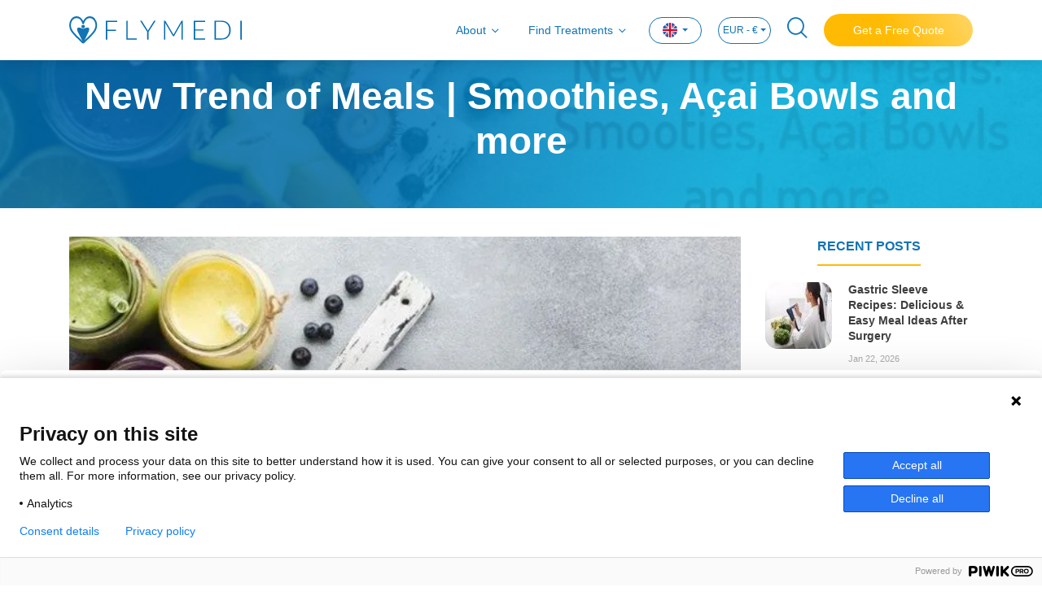

--- FILE ---
content_type: text/html; charset=utf-8
request_url: https://www.flymedi.com/blog/new-trend-of-meals---smoothies-acai-bowls-and-more
body_size: 18883
content:
<!DOCTYPE html>
<html lang="en">

<head>
    <meta charset="utf-8" /><script type="text/javascript">window.NREUM||(NREUM={});NREUM.info = {"beacon":"bam.eu01.nr-data.net","errorBeacon":"bam.eu01.nr-data.net","licenseKey":"e21af8c7ef","applicationID":"26688827","transactionName":"MhBSZQoZXURYBkEPWgtafWc7V3FbVgJ2CVsRB19dFB1BGHsJWgFxAAFRWBQ=","queueTime":15,"applicationTime":59,"agent":"","atts":""}</script><script type="text/javascript">(window.NREUM||(NREUM={})).init={ajax:{deny_list:["bam.eu01.nr-data.net"]},feature_flags:["soft_nav"]};(window.NREUM||(NREUM={})).loader_config={licenseKey:"e21af8c7ef",applicationID:"26688827",browserID:"26688853"};window.NREUM||(NREUM={}),__nr_require=function(t,e,n){function r(n){if(!e[n]){var i=e[n]={exports:{}};t[n][0].call(i.exports,function(e){var i=t[n][1][e];return r(i||e)},i,i.exports)}return e[n].exports}if("function"==typeof __nr_require)return __nr_require;for(var i=0;i<n.length;i++)r(n[i]);return r}({1:[function(t,e,n){function r(){}function i(t,e,n,r){return function(){return s.recordSupportability("API/"+e+"/called"),o(t+e,[u.now()].concat(c(arguments)),n?null:this,r),n?void 0:this}}var o=t("handle"),a=t(9),c=t(10),f=t("ee").get("tracer"),u=t("loader"),s=t(4),d=NREUM;"undefined"==typeof window.newrelic&&(newrelic=d);var p=["setPageViewName","setCustomAttribute","setErrorHandler","finished","addToTrace","inlineHit","addRelease"],l="api-",v=l+"ixn-";a(p,function(t,e){d[e]=i(l,e,!0,"api")}),d.addPageAction=i(l,"addPageAction",!0),d.setCurrentRouteName=i(l,"routeName",!0),e.exports=newrelic,d.interaction=function(){return(new r).get()};var m=r.prototype={createTracer:function(t,e){var n={},r=this,i="function"==typeof e;return o(v+"tracer",[u.now(),t,n],r),function(){if(f.emit((i?"":"no-")+"fn-start",[u.now(),r,i],n),i)try{return e.apply(this,arguments)}catch(t){throw f.emit("fn-err",[arguments,this,t],n),t}finally{f.emit("fn-end",[u.now()],n)}}}};a("actionText,setName,setAttribute,save,ignore,onEnd,getContext,end,get".split(","),function(t,e){m[e]=i(v,e)}),newrelic.noticeError=function(t,e){"string"==typeof t&&(t=new Error(t)),s.recordSupportability("API/noticeError/called"),o("err",[t,u.now(),!1,e])}},{}],2:[function(t,e,n){function r(t){if(NREUM.init){for(var e=NREUM.init,n=t.split("."),r=0;r<n.length-1;r++)if(e=e[n[r]],"object"!=typeof e)return;return e=e[n[n.length-1]]}}e.exports={getConfiguration:r}},{}],3:[function(t,e,n){var r=!1;try{var i=Object.defineProperty({},"passive",{get:function(){r=!0}});window.addEventListener("testPassive",null,i),window.removeEventListener("testPassive",null,i)}catch(o){}e.exports=function(t){return r?{passive:!0,capture:!!t}:!!t}},{}],4:[function(t,e,n){function r(t,e){var n=[a,t,{name:t},e];return o("storeMetric",n,null,"api"),n}function i(t,e){var n=[c,t,{name:t},e];return o("storeEventMetrics",n,null,"api"),n}var o=t("handle"),a="sm",c="cm";e.exports={constants:{SUPPORTABILITY_METRIC:a,CUSTOM_METRIC:c},recordSupportability:r,recordCustom:i}},{}],5:[function(t,e,n){function r(){return c.exists&&performance.now?Math.round(performance.now()):(o=Math.max((new Date).getTime(),o))-a}function i(){return o}var o=(new Date).getTime(),a=o,c=t(11);e.exports=r,e.exports.offset=a,e.exports.getLastTimestamp=i},{}],6:[function(t,e,n){function r(t,e){var n=t.getEntries();n.forEach(function(t){"first-paint"===t.name?l("timing",["fp",Math.floor(t.startTime)]):"first-contentful-paint"===t.name&&l("timing",["fcp",Math.floor(t.startTime)])})}function i(t,e){var n=t.getEntries();if(n.length>0){var r=n[n.length-1];if(u&&u<r.startTime)return;var i=[r],o=a({});o&&i.push(o),l("lcp",i)}}function o(t){t.getEntries().forEach(function(t){t.hadRecentInput||l("cls",[t])})}function a(t){var e=navigator.connection||navigator.mozConnection||navigator.webkitConnection;if(e)return e.type&&(t["net-type"]=e.type),e.effectiveType&&(t["net-etype"]=e.effectiveType),e.rtt&&(t["net-rtt"]=e.rtt),e.downlink&&(t["net-dlink"]=e.downlink),t}function c(t){if(t instanceof y&&!w){var e=Math.round(t.timeStamp),n={type:t.type};a(n),e<=v.now()?n.fid=v.now()-e:e>v.offset&&e<=Date.now()?(e-=v.offset,n.fid=v.now()-e):e=v.now(),w=!0,l("timing",["fi",e,n])}}function f(t){"hidden"===t&&(u=v.now(),l("pageHide",[u]))}if(!("init"in NREUM&&"page_view_timing"in NREUM.init&&"enabled"in NREUM.init.page_view_timing&&NREUM.init.page_view_timing.enabled===!1)){var u,s,d,p,l=t("handle"),v=t("loader"),m=t(8),g=t(3),y=NREUM.o.EV;if("PerformanceObserver"in window&&"function"==typeof window.PerformanceObserver){s=new PerformanceObserver(r);try{s.observe({entryTypes:["paint"]})}catch(h){}d=new PerformanceObserver(i);try{d.observe({entryTypes:["largest-contentful-paint"]})}catch(h){}p=new PerformanceObserver(o);try{p.observe({type:"layout-shift",buffered:!0})}catch(h){}}if("addEventListener"in document){var w=!1,b=["click","keydown","mousedown","pointerdown","touchstart"];b.forEach(function(t){document.addEventListener(t,c,g(!1))})}m(f)}},{}],7:[function(t,e,n){function r(t,e){if(!i)return!1;if(t!==i)return!1;if(!e)return!0;if(!o)return!1;for(var n=o.split("."),r=e.split("."),a=0;a<r.length;a++)if(r[a]!==n[a])return!1;return!0}var i=null,o=null,a=/Version\/(\S+)\s+Safari/;if(navigator.userAgent){var c=navigator.userAgent,f=c.match(a);f&&c.indexOf("Chrome")===-1&&c.indexOf("Chromium")===-1&&(i="Safari",o=f[1])}e.exports={agent:i,version:o,match:r}},{}],8:[function(t,e,n){function r(t){function e(){t(c&&document[c]?document[c]:document[o]?"hidden":"visible")}"addEventListener"in document&&a&&document.addEventListener(a,e,i(!1))}var i=t(3);e.exports=r;var o,a,c;"undefined"!=typeof document.hidden?(o="hidden",a="visibilitychange",c="visibilityState"):"undefined"!=typeof document.msHidden?(o="msHidden",a="msvisibilitychange"):"undefined"!=typeof document.webkitHidden&&(o="webkitHidden",a="webkitvisibilitychange",c="webkitVisibilityState")},{}],9:[function(t,e,n){function r(t,e){var n=[],r="",o=0;for(r in t)i.call(t,r)&&(n[o]=e(r,t[r]),o+=1);return n}var i=Object.prototype.hasOwnProperty;e.exports=r},{}],10:[function(t,e,n){function r(t,e,n){e||(e=0),"undefined"==typeof n&&(n=t?t.length:0);for(var r=-1,i=n-e||0,o=Array(i<0?0:i);++r<i;)o[r]=t[e+r];return o}e.exports=r},{}],11:[function(t,e,n){e.exports={exists:"undefined"!=typeof window.performance&&window.performance.timing&&"undefined"!=typeof window.performance.timing.navigationStart}},{}],ee:[function(t,e,n){function r(){}function i(t){function e(t){return t&&t instanceof r?t:t?u(t,f,a):a()}function n(n,r,i,o,a){if(a!==!1&&(a=!0),!l.aborted||o){t&&a&&t(n,r,i);for(var c=e(i),f=m(n),u=f.length,s=0;s<u;s++)f[s].apply(c,r);var p=d[w[n]];return p&&p.push([b,n,r,c]),c}}function o(t,e){h[t]=m(t).concat(e)}function v(t,e){var n=h[t];if(n)for(var r=0;r<n.length;r++)n[r]===e&&n.splice(r,1)}function m(t){return h[t]||[]}function g(t){return p[t]=p[t]||i(n)}function y(t,e){l.aborted||s(t,function(t,n){e=e||"feature",w[n]=e,e in d||(d[e]=[])})}var h={},w={},b={on:o,addEventListener:o,removeEventListener:v,emit:n,get:g,listeners:m,context:e,buffer:y,abort:c,aborted:!1};return b}function o(t){return u(t,f,a)}function a(){return new r}function c(){(d.api||d.feature)&&(l.aborted=!0,d=l.backlog={})}var f="nr@context",u=t("gos"),s=t(9),d={},p={},l=e.exports=i();e.exports.getOrSetContext=o,l.backlog=d},{}],gos:[function(t,e,n){function r(t,e,n){if(i.call(t,e))return t[e];var r=n();if(Object.defineProperty&&Object.keys)try{return Object.defineProperty(t,e,{value:r,writable:!0,enumerable:!1}),r}catch(o){}return t[e]=r,r}var i=Object.prototype.hasOwnProperty;e.exports=r},{}],handle:[function(t,e,n){function r(t,e,n,r){i.buffer([t],r),i.emit(t,e,n)}var i=t("ee").get("handle");e.exports=r,r.ee=i},{}],id:[function(t,e,n){function r(t){var e=typeof t;return!t||"object"!==e&&"function"!==e?-1:t===window?0:a(t,o,function(){return i++})}var i=1,o="nr@id",a=t("gos");e.exports=r},{}],loader:[function(t,e,n){function r(){if(!M++){var t=T.info=NREUM.info,e=m.getElementsByTagName("script")[0];if(setTimeout(u.abort,3e4),!(t&&t.licenseKey&&t.applicationID&&e))return u.abort();f(x,function(e,n){t[e]||(t[e]=n)});var n=a();c("mark",["onload",n+T.offset],null,"api"),c("timing",["load",n]);var r=m.createElement("script");0===t.agent.indexOf("http://")||0===t.agent.indexOf("https://")?r.src=t.agent:r.src=l+"://"+t.agent,e.parentNode.insertBefore(r,e)}}function i(){"complete"===m.readyState&&o()}function o(){c("mark",["domContent",a()+T.offset],null,"api")}var a=t(5),c=t("handle"),f=t(9),u=t("ee"),s=t(7),d=t(2),p=t(3),l=d.getConfiguration("ssl")===!1?"http":"https",v=window,m=v.document,g="addEventListener",y="attachEvent",h=v.XMLHttpRequest,w=h&&h.prototype,b=!1;NREUM.o={ST:setTimeout,SI:v.setImmediate,CT:clearTimeout,XHR:h,REQ:v.Request,EV:v.Event,PR:v.Promise,MO:v.MutationObserver};var E=""+location,x={beacon:"bam.nr-data.net",errorBeacon:"bam.nr-data.net",agent:"js-agent.newrelic.com/nr-1216.min.js"},O=h&&w&&w[g]&&!/CriOS/.test(navigator.userAgent),T=e.exports={offset:a.getLastTimestamp(),now:a,origin:E,features:{},xhrWrappable:O,userAgent:s,disabled:b};if(!b){t(1),t(6),m[g]?(m[g]("DOMContentLoaded",o,p(!1)),v[g]("load",r,p(!1))):(m[y]("onreadystatechange",i),v[y]("onload",r)),c("mark",["firstbyte",a.getLastTimestamp()],null,"api");var M=0}},{}],"wrap-function":[function(t,e,n){function r(t,e){function n(e,n,r,f,u){function nrWrapper(){var o,a,s,p;try{a=this,o=d(arguments),s="function"==typeof r?r(o,a):r||{}}catch(l){i([l,"",[o,a,f],s],t)}c(n+"start",[o,a,f],s,u);try{return p=e.apply(a,o)}catch(v){throw c(n+"err",[o,a,v],s,u),v}finally{c(n+"end",[o,a,p],s,u)}}return a(e)?e:(n||(n=""),nrWrapper[p]=e,o(e,nrWrapper,t),nrWrapper)}function r(t,e,r,i,o){r||(r="");var c,f,u,s="-"===r.charAt(0);for(u=0;u<e.length;u++)f=e[u],c=t[f],a(c)||(t[f]=n(c,s?f+r:r,i,f,o))}function c(n,r,o,a){if(!v||e){var c=v;v=!0;try{t.emit(n,r,o,e,a)}catch(f){i([f,n,r,o],t)}v=c}}return t||(t=s),n.inPlace=r,n.flag=p,n}function i(t,e){e||(e=s);try{e.emit("internal-error",t)}catch(n){}}function o(t,e,n){if(Object.defineProperty&&Object.keys)try{var r=Object.keys(t);return r.forEach(function(n){Object.defineProperty(e,n,{get:function(){return t[n]},set:function(e){return t[n]=e,e}})}),e}catch(o){i([o],n)}for(var a in t)l.call(t,a)&&(e[a]=t[a]);return e}function a(t){return!(t&&t instanceof Function&&t.apply&&!t[p])}function c(t,e){var n=e(t);return n[p]=t,o(t,n,s),n}function f(t,e,n){var r=t[e];t[e]=c(r,n)}function u(){for(var t=arguments.length,e=new Array(t),n=0;n<t;++n)e[n]=arguments[n];return e}var s=t("ee"),d=t(10),p="nr@original",l=Object.prototype.hasOwnProperty,v=!1;e.exports=r,e.exports.wrapFunction=c,e.exports.wrapInPlace=f,e.exports.argsToArray=u},{}]},{},["loader"]);</script>
    <meta name="viewport" content="width=device-width, initial-scale=1.0, maximum-scale=1">

        <title>New Trend of Meals | Smoothies, A&#231;ai Bowls and more</title>
        <meta name="title" content="New Trend of Meals | Smoothies, A&#231;ai Bowls and more" />

        <meta name="description" content="A healthy diet may sound daunting, but it&#39;s one of the best decisions you can make for a longer, healthier life. Your future self will thank you!" />

            <meta name="author" content="Flymedi Staff" />

    <meta property="og:url" content="https://www.flymedi.com/blog/new-trend-of-meals---smoothies-acai-bowls-and-more">
    <meta property="og:image" content=https://img-flymedi.sm.mncdn.com/Web/images/header-logo-blue.svg>
    <meta property="og:locale" content="en_GB">
    <meta property="og:site_name" content="Flymedi">
    <meta property="og:type" content="website">
        <meta property="og:title" content="New Trend of Meals | Smoothies, A&#231;ai Bowls and more">
            <meta property="og:description" content="A healthy diet may sound daunting, but it&#39;s one of the best decisions you can make for a longer, healthier life. Your future self will thank you!">
    <meta name="facebook-domain-verification" content="04hn6vz7ebxjjftmn51l5taynwzksv" />

    
    <link rel="canonical" href="https://www.flymedi.com/blog/new-trend-of-meals---smoothies-acai-bowls-and-more" />

                        
    
    <link rel="shortcut icon" href="https://img-flymedi.sm.mncdn.com/Web/images/favicon.ico" />

    <link href="https://img-flymedi.sm.mncdn.com/Web/plugins/mmenu/css/mmenu.min.css" rel="stylesheet" media="screen and (max-width: 768px)" />
    
    <link href="https://img-flymedi.sm.mncdn.com/Web/plugins/select2/select2.min.css" rel="stylesheet" />


        <link href="https://img-flymedi.sm.mncdn.com/Web/css/v2/screen.min.css" rel="stylesheet" />

    <link href="https://img-flymedi.sm.mncdn.com/Web/css/v2/screen-responsive-1.min.css" rel="stylesheet" media="screen and (max-width: 768px)">
    <link href="https://img-flymedi.sm.mncdn.com/Web/css/v2/screen-responsive-2.min.css" rel="stylesheet" media="screen and (min-width: 769px) and (max-width: 992px)">
    <link href="https://img-flymedi.sm.mncdn.com/Web/css/v2/screen-responsive-3.min.css" rel="stylesheet" media="screen and (min-width: 992px) and (max-width: 1200px)">
    <link href="https://img-flymedi.sm.mncdn.com/Web/css/v2/screen-responsive-4.min.css" rel="stylesheet" media="screen and (min-width: 1200px) and (max-width: 1455px)">
    <link href="https://img-flymedi.sm.mncdn.com/Web/css/v2/screen-responsive-5.min.css" rel="stylesheet" media="screen and (max-width: 1920px) and (min-width: 769px)">
    <link href="https://img-flymedi.sm.mncdn.com/Web/css/v2/screen-responsive-6.min.css" rel="stylesheet" media="screen and (max-width: 992px)">



    <script src="/bundles/modernizr?v=inCVuEFe6J4Q07A0AcRsbJic_UE5MwpRMNGcOtk94TE1"></script>


    <script type="application/ld+json">
        {
        "@context": "http://schema.org",
        "@type": "Organization",
        "Name": "Flymedi",
        "description": "Global medical travel marketplace that facilitates searching clinics, exploring all-in packages, reading verified patient reviews and booking online.",
        "url": "https://www.flymedi.com",
        "logo": "https://img-flymedi.sm.mncdn.com/Web/images/favicon.ico",
        "contactPoint": {
        "@type": "ContactPoint",
        "telephone": "+90 212 222 33 44",
        "contactType": "customer service"
        }
            
                ,"aggregateRating": {
                    "@type": "AggregateRating",
                "ratingValue": 4.7,
                "reviewCount": 2100
                }
            
        }
    </script>

    <script type="application/ld+json">
        {
        "@context": "http://schema.org",
        "@type": "WebSite",
        "url": "https://www.flymedi.com",
        "name": "",
        "alternateName": "",
        "potentialAction": {
        "@type": "SearchAction",
        "target": {
        "@type": "EntryPoint",
        "urlTemplate": "https://www.flymedi.com/search?term={search_term_string}"
        },
        "query-input": {
        "@type": "PropertyValueSpecification",
        "valueName": "search_term_string",
        "valueRequired": "http://schema.org/True"
        }
        }
        }
    </script>

</head>

<body itemscope itemtype="https://schema.org/WebPage">

    <!-- Google Tag Manager (noscript) -->
    <noscript>
        <iframe src="https://www.googletagmanager.com/ns.html?id=GTM-MR8KQR2"
                height="0" width="0" style="display:none;visibility:hidden"></iframe>
    </noscript>
    <!-- End Google Tag Manager (noscript) -->

    <a href="#" class="backToTop d-none">
        <i class="fi-angle-arrow-up"></i>
        <span>Back to Top</span>
    </a>



    <div>
        <nav class="navbar navbar-expand-lg navbar-light fixed-top">
            

<div class="container">
    <a class="navbar-brand" href=/><img src="https://img-flymedi.sm.mncdn.com/Web/images/header-logo-blue.svg" alt="FLYMEDI" width="212"></a>

    <a href="#mobileMenu" class="mobileNavBtn">
        <span></span>
        <span></span>
        <span></span>
    </a>

        <a href="#" class="navSearch mobile ">
            <i class="fi-search"></i>
        </a>

        <a class="nav-link getFreeQuote mobile" href="https://www.flymedi.com:443/get-a-free-quote?bt=1" role="button" rel="nofollow">
            Free Quote
        </a>

    <div class="collapse navbar-collapse" id="navbar">
        <ul class="navbar-nav ml-auto">
            <li class="nav-item">
                <a class="nav-link collapsed hasMenu" href="#aboutMenu" data-toggle="collapse">
                    About
                </a>
            </li>
                <li class="nav-item">
                    <a class="nav-link collapsed hasMenu" href="#findTreatmentsMenu" data-toggle="collapse">
                        Find Treatments
                    </a>
                </li>
            <li class="nav-item dropdown language">
<form action="/change-language-currency" id="lang-form" method="post">                    <a class="nav-link dropdown-toggle" href="#" id="navbarDropdownLangLink" data-toggle="dropdown" aria-haspopup="true" aria-expanded="false">
                        <img src="https://img-flymedi.sm.mncdn.com/Web/images/lang/gb.png" alt="gb flag">
                    </a>
                    <div class="dropdown-menu" aria-labelledby="navbarDropdownLangLink">
                        <a class="dropdown-item" onclick="ChangeLanguage('1', '3');"><img src="https://img-flymedi.sm.mncdn.com/Web/images/lang/gb.png" width="15" alt="English" /> English</a>
                        <a class="dropdown-item" onclick="ChangeLanguage('13', '3');"><img src="https://img-flymedi.sm.mncdn.com/Web/images/lang/de.png" width="15" alt="Deutsch" /> Deutsch</a>
                        <a class="dropdown-item" onclick="ChangeLanguage('31', '3');"><img src="https://img-flymedi.sm.mncdn.com/Web/images/lang/ro.png" width="15" alt="Romana" /> Romana</a>
                        <a class="dropdown-item" onclick="ChangeLanguage('15', '3');"><img src="https://img-flymedi.sm.mncdn.com/Web/images/lang/es.png" width="15" alt="Español" /> Español</a>
                        <a class="dropdown-item" onclick="ChangeLanguage('18', '3');"><img src="https://img-flymedi.sm.mncdn.com/Web/images/lang/fr.png" width="15" alt="Français" /> Français</a>
                        <a class="dropdown-item" onclick="ChangeLanguage('22', '3');"><img src="https://img-flymedi.sm.mncdn.com/Web/images/lang/it.png" width="15" alt="Italiano" /> Italiano</a>
                        <a class="dropdown-item" onclick="ChangeLanguage('38', '3');"><img src="https://img-flymedi.sm.mncdn.com/Web/images/lang/tr.png" width="15" alt="Türkçe" /> Türkçe</a>
                        
                        <a class="dropdown-item" onclick="ChangeLanguage('42', '3');"><img src="https://img-flymedi.sm.mncdn.com/Web/images/lang/ru.png" width="15" alt="Русский" /> Русский</a>
                    </div>
</form>            </li>

                <li class="nav-item dropdown currency">
<form action="/change-language-currency" id="currency-form" method="post">                        <a class="nav-link dropdown-toggle" href="#" id="navbarDropdownCurrencyLink" data-toggle="dropdown" aria-haspopup="true" aria-expanded="false">
                            EUR - €
                        </a>
                        <div class="dropdown-menu" aria-labelledby="navbarDropdownCurrencyLink">
                            <a class="dropdown-item" onclick="ChangeCurrency('3', '1');">EUR - €</a>
                            <a class="dropdown-item" onclick="ChangeCurrency('11', '1');">USD - $</a>
                            <a class="dropdown-item" onclick="ChangeCurrency('4', '1');">GBP - £</a>
                            <a class="dropdown-item" onclick="ChangeCurrency('2', '1');">CNY - ¥</a>
                            <a class="dropdown-item" onclick="ChangeCurrency('5', '1');">ILS - ₪</a>
                            <a class="dropdown-item" onclick="ChangeCurrency('6', '1');">JPY - ¥</a>
                            <a class="dropdown-item" onclick="ChangeCurrency('7', '1');">RON - lei</a>
                            <a class="dropdown-item" onclick="ChangeCurrency('8', '1');">RUB - ₽</a>
                            <a class="dropdown-item" onclick="ChangeCurrency('10', '1');">TRY - TL</a>
                        </div>
</form>                </li>


                <li class="nav-item">
                    <a href="#" class="navSearch">
                        <i class="fi-search"></i>
                    </a>
                </li>
                            <li class="nav-item">
                    <a class="getFreeQuote" href="https://www.flymedi.com:443/get-a-free-quote?bt=1" role="button" rel="nofollow">
                        Get a Free Quote
                    </a>
                </li>
        </ul>
    </div>
</div>
<div class="accordion" id="menuAccordion">
    <div class="dropdownMenu collapse" id="aboutMenu" data-parent="#menuAccordion">
        <div class="container">
            <ul>
                <li>
                    <a href="/how-it-works">How It Works</a>
                </li>
                    <li>
                        <a href="/pre-op-guide">Pre-Op Guide</a>
                    </li>
                <li>
                    <a href="/about-us">About Us</a>
                </li>
                <li>
                    <a href="/faq">FAQ</a>
                </li>
                <li>
                    <a href="/referral-program">Referral Program</a>
                </li>
                    <li>
                        <a href="/blog">Blog</a>
                    </li>
                <li>
                    <a href="/contact-us">Contact Us</a>
                </li>
            </ul>
        </div>
    </div>
    <div class="dropdownMenu collapse" id="findTreatmentsMenu" data-parent="#menuAccordion">
        <div class="container">
            <ul>
                <li><a class="collapsed hasMenu" data-toggle="collapse" href="#collapseHairTransplant">Hair Transplant</a></li>
                <li><a class="collapsed hasMenu" data-toggle="collapse" href="#collapsePlastic">Plastic Surgery</a></li>
                <li><a class="collapsed hasMenu" data-toggle="collapse" href="#collapseBariatric">Bariatric Surgery</a></li>
                <li><a class="collapsed hasMenu" data-toggle="collapse" href="#collapseDentistry">Dentistry</a></li>
                <li><a class="collapsed hasMenu" data-toggle="collapse" href="#collapseEye">Eye Care</a></li>
                <li><a href="/general-surgery">General Surgery</a></li>
                <li><a class="collapsed hasMenu" data-toggle="collapse" href="#collapseOther">Other</a></li>
            </ul>
        </div>
        <div class="collapse" id="collapseHairTransplant" data-parent="#findTreatmentsMenu">
            <div class="container content">
                <div class="row">
                    <div class="col-lg-3">
                        
                        <ul class="list-inline">
                            <li><a href="/hair-transplant/fue-hair-transplant">FUE Hair Transplant</a></li>
                            <li><a href="/hair-transplant/fut-hair-transplant">FUT Hair Transplant</a></li>
                        </ul>
                    </div>
                    <div class="col-lg-3">
                        
                        <ul class="list-inline">
                            <li><a href="/hair-transplant/dhi-hair-transplant">DHI Hair Transplant</a></li>
                            <li><a href="/hair-transplant/beard-transplant">Beard Transplant</a></li>
                        </ul>
                    </div>
                    <div class="col-lg-3">
                        
                        <ul class="list-inline">
                            <li><a href="/hair-transplant/eyebrow-transplant">Eyebrow Transplant</a></li>
                            <li><a href="/hair-transplant/mustache-transplant">Mustache Transplant</a></li>
                        </ul>
                    </div>
                    <div class="col-lg-3">
                        
                        <ul class="list-inline">
                            <li><a href="/hair-transplant/sapphire-hair-transplant">Sapphire Hair Transplant</a></li>
                            <li><a href="/hair-transplant/prp">PRP</a></li>
                        </ul>
                    </div>
                </div>
                <div class="footer">
                    <a href="/hair-transplant">
                        See All Hair Transplant Procedures
                    </a>
                </div>
            </div>
        </div>
        <div class="collapse" id="collapsePlastic" data-parent="#findTreatmentsMenu">
            <div class="container content">
                <div class="row">
                    <div class="col-lg-3">
                        
                        <ul class="list-inline">
                            <li><a href="/plastic-surgery/liposuction">Liposuction</a></li>
                            <li><a href="/plastic-surgery/rhinoplasty">Rhinoplasty</a></li>
                            <li><a href="/plastic-surgery/breast-implants">Breast Implants</a></li>
                            <li><a href="/plastic-surgery/butt-implants">Butt Implants</a></li>
                            <li><a href="/plastic-surgery/tummy-tuck">Tummy Tuck</a></li>
                        </ul>
                    </div>
                    <div class="col-lg-3">
                        
                        <ul class="list-inline">
                            <li><a href="/plastic-surgery/mummy-makeover">Mummy Makeover</a></li>
                            <li><a href="/plastic-surgery/eyelid-surgery">Eyelid Surgery</a></li>
                            <li><a href="/plastic-surgery/facelift">Facelift</a></li>
                            <li><a href="/plastic-surgery/breast-lift">Breast Lift</a></li>
                            <li><a href="/plastic-surgery/brazilian-butt-lift">Brazilian Butt Lift</a></li>
                        </ul>
                    </div>
                    <div class="col-lg-3">
                        
                        <ul class="list-inline">
                            <li><a href="/plastic-surgery/body-lift">Body Lift</a></li>
                            <li><a href="/plastic-surgery/arm-lift">Arm Lift</a></li>
                            <li><a href="/plastic-surgery/chin-implant">Chin Implant</a></li>
                            <li><a href="/plastic-surgery/ultrasonic-rhinoplasty">Ultrasonic Rhinoplasty</a></li>
                            <li><a href="/plastic-surgery/fat-transfer">Fat Transfer</a></li>
                        </ul>
                    </div>
                    <div class="col-lg-3">
                        
                        <ul class="list-inline">
                            <li><a href="/plastic-surgery/gynecomastia">Gynecomastia</a></li>
                            <li><a href="/plastic-surgery/neck-lift">Neck Lift</a></li>
                            <li><a href="/plastic-surgery/brow-lift">Brow Lift</a></li>
                            <li><a href="/plastic-surgery/fat-transfer">Fat Transfer</a></li>
                        </ul>
                    </div>
                </div>
                <div class="footer">
                    <a href="/plastic-surgery">
                        See All Plastic Surgery Procedures
                    </a>
                </div>
            </div>
        </div>
        <div class="collapse" id="collapseBariatric" data-parent="#findTreatmentsMenu">
            <div class="container content">
                <div class="row">
                    <div class="col-lg-3">
                        
                        <ul class="list-inline">
                            <li><a href="/bariatric-surgery/gastric-bypass-surgery">Gastric Bypass Surgery</a></li>
                            <li><a href="/bariatric-surgery/gastric-sleeve">Gastric Sleeve</a></li>
                            <li><a href="/bariatric-surgery/gastric-balloon">Gastric Balloon</a></li>
                        </ul>
                    </div>
                    <div class="col-lg-3">
                        
                        <ul class="list-inline">
                            <li><a href="/bariatric-surgery/gastric-band">Gastric Band</a></li>
                            <li><a href="/bariatric-surgery/endoscopic-sleeve-gastroplasty">Endoscopic Sleeve Gastroplasty</a></li>
                        </ul>
                    </div>
                    <div class="col-lg-3">
                        
                        <ul class="list-inline">
                            <li><a href="/bariatric-surgery/diabetes-surgery">Diabetes Surgery</a></li>
                            <li><a href="/bariatric-surgery/laparoscopic-ileal-interposition">Laparoscopic Ileal Interposition</a></li>
                        </ul>
                    </div>
                    <div class="col-lg-3">
                        
                        <ul class="list-inline">
                            <li><a href="/bariatric-surgery/floppy-nissen-fundoplication">Floppy Nissen Fundoplication</a></li>
                            <li><a href="/bariatric-surgery/gastric-sleeve-revision">Gastric Sleeve Revision</a></li>
                        </ul>
                    </div>
                </div>
                <div class="footer">
                    <a href="/bariatric-surgery">
                        See All Bariatric Surgery Procedures
                    </a>
                </div>
            </div>
        </div>
        <div class="collapse" id="collapseDentistry" data-parent="#findTreatmentsMenu">
            <div class="container content">
                <div class="row">
                    <div class="col-lg-3">
                        
                        <ul class="list-inline">
                            <li><a href="/dentistry/dental-implants">Dental Implants</a></li>
                            <li><a href="/dentistry/veneers">Veneers</a></li>
                            <li><a href="/dentistry/dental-bridge">Dental Bridge</a></li>
                        </ul>
                    </div>
                    <div class="col-lg-3">
                        
                        <ul class="list-inline">
                            <li><a href="/dentistry/all-on-4">All-on-4</a></li>
                            <li><a href="/dentistry/bone-graft">Bone Graft</a></li>
                            <li><a href="/dentistry/tooth-filling">Tooth Filling</a></li>
                        </ul>
                    </div>
                    <div class="col-lg-3">
                        
                        <ul class="list-inline">
                            <li><a href="/dentistry/teeth-whitening">Teeth Whitening</a></li>
                            <li><a href="/dentistry/sinus-lift">Sinus Lift</a></li>
                            <li><a href="/dentistry/hollywood-smile">Hollywood Smile</a></li>
                        </ul>
                    </div>
                    <div class="col-lg-3">
                        
                        <ul class="list-inline">
                            <li><a href="/dentistry/root-canal-treatment">Root Canal Treatment</a></li>
                            <li><a href="/dentistry/teeth-cleaning">Teeth Cleaning</a></li>
                            <li><a href="/dentistry/crowns">Crowns</a></li>
                        </ul>
                    </div>
                </div>
                <div class="footer">
                    <a href="/dentistry">
                        See All Dentistry Procedures
                    </a>
                </div>
            </div>
        </div>
        <div class="collapse" id="collapseEye" data-parent="#findTreatmentsMenu">
            <div class="container content">
                <div class="row">
                    <div class="col-lg-3">
                        
                        <ul class="list-inline">
                            <li><a href="/eye-care/lasik-eye-surgery">LASIK Eye Surgery</a></li>
                            <li><a href="/eye-care/cataract-surgery">Cataract Surgery</a></li>
                        </ul>
                    </div>
                    <div class="col-lg-3">
                        
                        <ul class="list-inline">
                            <li><a href="/eye-care/smile-eye-surgery">Smile Eye Surgery</a></li>
                            <li><a href="/eye-care/prk-eye-surgery">PRK Eye Surgery</a></li>
                        </ul>
                    </div>
                    <div class="col-lg-3">
                        
                        <ul class="list-inline">
                            <li><a href="/eye-care/corneal-transplant">Corneal Transplant</a></li>
                            <li><a href="/eye-care/strabismus-treatment">Strabismus Treatment</a></li>
                        </ul>
                    </div>
                    <div class="col-lg-3">
                        
                        <ul class="list-inline">
                            <li><a href="/eye-care/artificial-corneal-transplant">Artificial Corneal Transplant</a></li>
                        </ul>
                    </div>
                </div>
                <div class="footer">
                    <a href="/eye-care">
                        See All Eye Care Procedures
                    </a>
                </div>
            </div>
        </div>
        <div class="collapse" id="collapseOther" data-parent="#findTreatmentsMenu">
            <div class="container content">
                <div class="row">
                    <div class="col-lg-3">
                        
                        <ul class="list-inline">
                            <li><a href="/diagnostic-imaging">Diagnostic Imaging</a></li>
                        </ul>
                    </div>
                    <div class="col-lg-3">
                        
                        <ul class="list-inline">
                            <li><a href="/ear-nose-and-throat">Ear, Nose and Throat</a></li>
                        </ul>
                    </div>
                    <div class="col-lg-3">
                        
                        <ul class="list-inline">
                            <li><a href="/orthopedics">Orthopedics</a></li>
                        </ul>
                    </div>
                    <div class="col-lg-3">
                        
                        <ul class="list-inline">
                            <li><a href="/spinal-surgery">Spinal Surgery</a></li>
                        </ul>
                    </div>
                    <div class="col-lg-3">
                        
                        <ul class="list-inline">
                            <li><a href="/oncology">Oncology</a></li>
                        </ul>
                    </div>
                </div>
                
            </div>
        </div>
    </div>
</div>

        </nav>

        <div class="searchBox">
    <div class="header">
        <div class="container">
            <div class="input-group align-items-center">
                <div class="input-group-prepend">
                    <span class="input-group-text"><i class="fi-search" aria-hidden="true"></i></span>
                </div>
                <input type="text" class="form-control" id="search-box">
                <div class="input-group-append align-items-center">
                    <a href="#" class="searchButton">SEARCH</a>
                    <a href="#" class="closeButton">
                        <span>CLOSE</span> X
                    </a>
                </div>
            </div>
        </div>
    </div>
    <div class="content">
        <div class="container">
            <div id="latestSearches" class="group" style="display:none;">
                <span class="title">LATEST SEARCHES</span>
                <a href="#" class="removeAll">Clear All</a>
                <ul class="latestSearch"></ul>
            </div>
            <div id="populerSearches" class="group">
                <span class="title">POPULAR SEARCHES</span>
                <ul class="latestSearch">
                    <li>
                        <a href="/turkey/plastic-surgery">Plastic Surgery</a>
                    </li>
                    <li>
                        <a href="/turkey/hair-transplant">Hair Transplant</a>
                    </li>
                    <li>
                        <a href="/turkey/dentistry">Dentistry</a>
                    </li>
                    <li>
                        <a href="/turkey/bariatric-surgery">Bariatric Surgery</a>
                    </li>
                    <li>
                        <a href="/turkey/eye-care">Eye Care</a>
                    </li>
                </ul>
            </div>
            <div id="suggestions" class="group" style="display:none;">
                <span id="treatmentSuggestTitle" class="title">TREATMENTS</span>
                <ul id="treatmentSuggest" class="latestSearch"></ul>
                <span id="clinicSuggestTitle" class="title">CLINICS</span>
                <ul id="clinicSuggest" class="latestSearch"></ul>
                <span id="staffSuggestTitle" class="title">DOCTORS</span>
                <ul id="staffSuggest" class="latestSearch"></ul>
            </div>
        </div>
    </div>
    <span class="search_clinics" style="display:none;"></span>
</div>


        

<div class="banner blue" style="background-image: url('https://img-flymedi.sm.mncdn.com/blog/new-trend-of-meals.jpg');">
    <div class="content">
        <nav aria-label="breadcrumb" class="breadcrumbNav">
            <div class="container">
                <ol class="breadcrumb">
                    <li class="breadcrumb-item"><a href="/">Home</a></li>
                    <li class="breadcrumb-item" aria-current="page"><a href="/blog">Blog</a></li>
                    <li class="breadcrumb-item active" aria-current="page">New Trend of Meals | Smoothies, A&#231;ai Bowls and more</li>
                </ol>
            </div>
        </nav>
        <div class="container">
            <div class="header center">
                <h1>New Trend of Meals | Smoothies, A&#231;ai Bowls and more</h1>
                
            </div>
        </div>
    </div>
</div>

<div id="blog-main">
    <div class="container" id="content">
        <div class="row">
            <div class="left col-lg-9 col-md-8 col-sm-12">

                <div class="detail-content">
                    <img src="https://img-flymedi.sm.mncdn.com/blog/new-trend-of-meals.jpg?w=650" alt="New Trend of Meals | Smoothies, A&#231;ai Bowls and more" />
                    <br />
                    <br />


                    <p>One of the smartest decisions you can ever make for yourself is to commit to a healthy diet. Many people know this, but the truth is the commitment is <em>easier said than done</em>.</p>
<!--more-->

<p>Besides looking and feeling good, one of the many benefits that come with eating healthy is that it can save you money on future health costs. In most instances, people tend to forget that healthy eating has long term benefits that you can enjoy for years.</p>

<p>We all often talk about <em>eating healthy</em>, but do you really know what eating healthy means exactly?</p>

<p>Well, the discussion around eating healthy is a two-sided narrative, one side focuses on what you should eat (lean meats, eggs, vegetables, fruit, whole grains, dairy products, etc.) and the other side looks at what you should not consume (added sugar, saturated fat and sodium).</p>

<p><img alt="52322" src="https://cdn2.hubspot.net/hubfs/5348713/52322.jpg" style="display:block; margin:0px auto; width:500px"></p>

<p>Yes, we know that there are tens of thousands of articles out there that will tell you what food is good for the body. Although this article dwells on the same topic, it is different because it focuses on the new trend of healthy meals such as the smoothies, a&ccedil;ai, quinoa salads, and protein bars.</p>

<p><strong>ALSO CHECK:</strong><a href="https://www.flymedi.com/blog/importance-of-sports-to-health?hs_preview=jwQYvqRp-18581271341"> Importance of Sports to Health</a></p>

<p>&nbsp;</p>

<h2><strong>Smoothies (You can give a simple recipe)</strong></h2>

<p>Some prefer drinking them out of a glass and others would rather spoon them out of a bowl &mdash;either way, smoothies are appetizing and they provide a delicious way of consuming more vegetables and fruits.</p>

<p>You may know smoothies as a drink that consists of fresh fruits and vegetables that are blended with ice cream or yogurt. But they can be made from various ingredients &mdash;and this means they come in different tastes and thickness. The base of smoothies served in a bowl is usually made thick and it is a mixture of frozen banana and avocado.</p>

<p>Considering that smoothies are a combo of fruits and veggies, they are incredibly protein-dense especially when part of the ingredients are acai, kale and peanut butter. Veggies have all kinds of nutrients and they are a great source of natural folate that your body needs to function properly. The greens in smoothies are blended, and this makes them much easier to digest.</p>

<p><img alt="2631436" src="https://cdn2.hubspot.net/hubfs/5348713/2631436.jpg" style="display:block; margin:0px auto; width:500px"></p>

<p>If you have never had smoothies before, then you should really go and try them out. Smoothies are easy to make ahead of time, although they have so many recipes, here are some of the recommended products you can use:</p>

<ul>
	<li>High-speed blender such as a Blendtec</li>
	<li>Paleo protein powder made with beef</li>
	<li>Grass-fed collagen protein powder</li>
	<li>Sprouted pumpkin seed powder</li>
	<li>Sprouted flax</li>
	<li>Organic cocoa powder</li>
	<li>Organic Japanese matcha powder</li>
	<li>Cod liver oil</li>
	<li>Organic goji berries</li>
	<li>Mushroom powder<span style="background-color:transparent">,</span></li>
	<li>Brazil nuts</li>
	<li>Organic Ceylon cinnamon</li>
</ul>

<p>&nbsp;</p>

<h2><strong>A&ccedil;ai Bowl</strong></h2>

<p>There is a reason why the Huffpost considers the Acai bowls as <em>&ldquo;the best breakfast ever.&rdquo;</em> Acai is a delicious tropical fruit which is also known as the <em>cool kids of the food pyramid</em> &mdash;you probably have bumped into them while you are scrolling on Instagram.</p>

<p>The Acai bowls look and taste like ice cream and you can consider it as natural ice cream. When served as a bowl, Acai can give you something to look forward to each morning. Basically, you can thick of Acai bowls as really thick smoothies, especially when they are topped with peanut butter, oatmeal or fruits.</p>

<p>Acai fruits are hugely heralded for their earthy taste, but the health benefits associated with them has to be their strongest asset. Acai berries are a different kind of fruit, they are low in sugar but high in fat. One Venezuelan study concluded that Acai berries are not just nutrient-dense, but they also contain minerals such as chromium, zinc, iron, copper, manganese, magnesium, potassium and phosphorus.</p>

<p><img alt="864" src="https://cdn2.hubspot.net/hubfs/5348713/864.jpg" style="display:block; margin:0px auto; width:500px"></p>

<p>According to Healthline Magazine, this dark purple fruit is healthy because:</p>

<ul>
	<li>It is loaded with antioxidants</li>
	<li>It improves Cholesterol levels</li>
	<li>It has possible anti-cancer effects</li>
	<li>It can boost brain function</li>
	<li>It is nutrient-dense</li>
</ul>

<h2><strong>Quinoa Salads</strong></h2>

<p>Quinoa (pronounced keen-wah) is one of the few plant foods that are gluten-free and high protein. The plant is also high in fiber, potassium, iron, vitamin E and B, phosphorus and magnesium.</p>

<p>It&rsquo;s easy to prepare a salad using quinoa plants and they can be served as a meal on their own. If you want to cook or try quinoa for a salad, here is what you need to do:</p>

<ul>
	<li>Begin by rinsing the quinoa using cold running water.</li>
	<li>Put your quinoa in a pot and add water. If you put 2 cups of quinoa in the pot, you will have to add two cups of water.</li>
	<li>Place over medium heat and make sure that the water boils.</li>
	<li>For 10 to 15 mins, reduce to a simmer and make sure that the liquid is absorbed.</li>
	<li>Allow the quinoa to cool and then use it in salad recipes.</li>
</ul>

<p>Quinoa salad recipes vary, the most popular are: Quinoa Tabbouleh, Carrot Raisin Quinoa Salad, Corn Avocado Quinoa Salad, Quinoa Fruit Salad, Southwestern Quinoa Salad and Greek Quinoa Salad.</p>

<p><img alt="Roasted-Sweet-Potato-Cauliflower-Salad-3" src="https://cdn2.hubspot.net/hubfs/5348713/Roasted-Sweet-Potato-Cauliflower-Salad-3.jpg" style="display:block; margin:0px auto; width:500px"></p>

<h2><strong>Protein Bars</strong></h2>

<p>If you have ever heard had people talking about energy bars, nutrition bars or energy bites, all they mean is protein bars. In grocery shelves there are quite a variety of protein bars &mdash; obviously, they differ in packaging, but they all have healthful nutrients.</p>

<p>Protein bars were originally meant for athletes (bikers and runners) so as to help them with their endurance levels. However, in this fast-paced world, you can see protein bars in the hands of sedentary individuals because they are very quick and convenient to eat. If you do not work-out quite often, eating protein bars can be a bad idea considering that they can make you gain weight.</p>

<p>If you are hoping to try protein bars, it&rsquo;s best if you avoid bars with artificial sweeteners such as neotame, saccharin, sucralose, and aspartame. Opt for energy bars that have natural sugar from fruits.</p>

<p><img alt="NEW-UPDATED-TEXT-Homade-Granola-Bars-12-Ways-photo-recipe-picture" src="https://cdn2.hubspot.net/hubfs/5348713/NEW-UPDATED-TEXT-Homade-Granola-Bars-12-Ways-photo-recipe-picture.jpg" style="display:block; margin:0px auto; width:500px"></p>

<p><strong>Over to you&hellip;</strong></p>

<p>Our taste buds and our appetites are not immune to the above trending meals. If you think your taste buds are trend-proof, go and try any of the above trending meals and let us know your thoughts in the comment section.</p>

<p><em>This content is edited by&nbsp;</em>Flymedi Medical Editors&nbsp;<em>in October 2019</em></p>

<p>&nbsp;</p>


                </div>

                    <div class="more-band">
                        <a href="https://www.flymedi.com:443/get-a-free-quote" rel="nofollow" class="load-btn">Discover  Clinics</a>
                    </div>



                <div class="posts-area">
                    <div class="owl-carousel post-carousel">
                        <div class="item">
                                <div>
                                    <a href="/blog/worldwide-prices-of-gastric-sleeve---2019">
                                        <img src="https://sc.flymedi.com/blog/ww-prices-of-gastric-sleeve.jpg?w=100" alt="Worldwide Prices of Gastric Sleeve | 2019">
                                    </a>
                                    <a href="/blog/worldwide-prices-of-gastric-sleeve---2019">
                                        <div class="detail">
                                            <div class="header_four">Worldwide Prices of Gastric Sleeve | 2019</div>
                                            <span>Oct 25, 2019</span>
                                        </div>
                                    </a>
                                </div>

                                <div>
                                    <a href="/blog/all-you-have-to-know-about-mommy-makeover">
                                        <img src="https://sc.flymedi.com/blog/all-you-have-to-know-about-mommy-makeover.jpg?w=100" alt="All You Have to Know About Mommy Makeover?">
                                    </a>
                                    <a href="/blog/all-you-have-to-know-about-mommy-makeover">
                                        <div class="detail">
                                            <div class="header_four">All You Have to Know About Mommy Makeover?</div>
                                            <span>Oct 29, 2019</span>
                                        </div>
                                    </a>
                                </div>
                        </div>
                    </div>
                </div>

            </div>

            <div class="right col-lg-3 col-md-4 col-sm-12">
                <div class="aside">

                    
<div class="title">
    <div class="header_three">RECENT POSTS</div>
</div>

<div class="recent-post">

        <div class="item">
            <a href="/blog/gastric-sleeve-recipes-delicious---easy-meal-ideas-after-surgery">
                <img src="https://img-flymedi.sm.mncdn.com/blog/28008 (1).jpg?w=100" alt="Gastric Sleeve Recipes: Delicious &amp; Easy Meal Ideas After Surgery" />
            </a>
            <a href="/blog/gastric-sleeve-recipes-delicious---easy-meal-ideas-after-surgery">
                <div>
                    <p class="desc">Gastric Sleeve Recipes: Delicious &amp; Easy Meal Ideas After Surgery</p>
                    <span class="date">Jan 22, 2026</span>
                </div>
            </a>
        </div>
        <div class="item">
            <a href="/blog/did-scientists-just-cure-baldness">
                <img src="https://img-flymedi.sm.mncdn.com/blog/Did Scientists Just Cure Baldness flymedi 4.jpeg?w=100" alt="Did Scientists Just Cure Baldness?" />
            </a>
            <a href="/blog/did-scientists-just-cure-baldness">
                <div>
                    <p class="desc">Did Scientists Just Cure Baldness?</p>
                    <span class="date">Jan 22, 2026</span>
                </div>
            </a>
        </div>
        <div class="item">
            <a href="/blog/can-breast-implant-illness-cause-weight-gain">
                <img src="https://img-flymedi.sm.mncdn.com/blog/breast implant illness symptoms.png?w=100" alt="Can Breast Implant Illness Cause Weight Gain? " />
            </a>
            <a href="/blog/can-breast-implant-illness-cause-weight-gain">
                <div>
                    <p class="desc">Can Breast Implant Illness Cause Weight Gain? </p>
                    <span class="date">Nov 14, 2025</span>
                </div>
            </a>
        </div>
        <div class="item">
            <a href="/blog/bella-hadid-before-plastic-surgery-from-teen-dreams-to-timeless-icon">
                <img src="https://img-flymedi.sm.mncdn.com/blog/bella-hadid-before-after-blog-flymedi-cover.jpeg?w=100" alt="Bella Hadid Before Plastic Surgery: From Teen Dreams to Timeless Icon" />
            </a>
            <a href="/blog/bella-hadid-before-plastic-surgery-from-teen-dreams-to-timeless-icon">
                <div>
                    <p class="desc">Bella Hadid Before Plastic Surgery: From Teen Dreams to Timeless Icon</p>
                    <span class="date">Oct 21, 2025</span>
                </div>
            </a>
        </div>
        <div class="item">
            <a href="/blog/glasses-after-rhinoplasty-how-to-protect-your-nose-job-results">
                <img src="https://img-flymedi.sm.mncdn.com/blog/Close-up nose after rhinoplasty healing.png?w=100" alt="Glasses After Rhinoplasty: How to Protect Your Nose Job Results" />
            </a>
            <a href="/blog/glasses-after-rhinoplasty-how-to-protect-your-nose-job-results">
                <div>
                    <p class="desc">Glasses After Rhinoplasty: How to Protect Your Nose Job Results</p>
                    <span class="date">Sep 26, 2025</span>
                </div>
            </a>
        </div>

</div>

                    

                    <div class="title">
    <div class="header_three">CATEGORIES</div>
</div>

<div class="categories">
    <ul>
            <li>
                <a href="/blog/rhinoplasty" rel="nofollow">
                    <span>Rhinoplasty</span>
                    <span>62</span>
                </a>
            </li>
            <li>
                <a href="/blog/hair-transplant" rel="nofollow">
                    <span>Hair Transplant</span>
                    <span>48</span>
                </a>
            </li>
            <li>
                <a href="/blog/gastric-sleeve" rel="nofollow">
                    <span>Gastric Sleeve</span>
                    <span>39</span>
                </a>
            </li>
            <li>
                <a href="/blog/breast-implants" rel="nofollow">
                    <span>Breast Implants</span>
                    <span>30</span>
                </a>
            </li>
            <li>
                <a href="/blog/fue-hair-transplant" rel="nofollow">
                    <span>FUE Hair Transplant</span>
                    <span>23</span>
                </a>
            </li>
    </ul>
</div>

                    

                    <div class="title">
    <div class="header_three">POPULAR TAGS</div>
</div>

<div class="tags">
        <a href="/blog/rhinoplasty" rel="nofollow">Rhinoplasty</a>
        <a href="/blog/hair-transplant" rel="nofollow">Hair Transplant</a>
        <a href="/blog/gastric-sleeve" rel="nofollow">Gastric Sleeve</a>
        <a href="/blog/breast-implants" rel="nofollow">Breast Implants</a>
        <a href="/blog/fue-hair-transplant" rel="nofollow">FUE Hair Transplant</a>
        <a href="/blog/liposuction" rel="nofollow">Liposuction</a>
        <a href="/blog/plastic-surgery" rel="nofollow">Plastic Surgery</a>
        <a href="/blog/veneers" rel="nofollow">Veneers</a>
        <a href="/blog/dental-implants" rel="nofollow">Dental Implants</a>
        <a href="/blog/brazilian-butt-lift" rel="nofollow">Brazilian Butt Lift</a>
</div>

                    
                </div>
            </div>

            <div style="clear:both"></div>
        </div>
    </div>
</div>

<section id="helpYou" class="text-center">
    <div class="container">
        <div class="header mb-5">
            <span class="sectionMiniTitle">FLYMEDI HELPS YOU</span>
            <p class="sectionBigTitle">Take The First Step Get Started!</p>
        </div>
        <div class="content">
            <div class="row">
                <div class="col-lg-8 offset-lg-2">
                    <p>
                        Our team will dedicate their effort and time to help you choose the clinic best for you. Our goal is not just to find ‘a doctor’ for you, but to find ‘the right doctor’.
                    </p>
                </div>
            </div>
            <a href="https://www.flymedi.com:443/get-a-free-quote" class="btn seeAllBtn white" rel="nofollow">GET A FREE QUOTE</a>
        </div>
    </div>
</section>

<div class="stickyFooter">
    <a href="/get-a-free-quote" class="freeQuote">Discover  Clinics</a>
</div>





        <footer>
            <div class="container">
                <div class="menu">
                    <div class="item">
                        <div id="footer-head-six">Flymedi</div>
                        <ul>
                            <li>TÜRSAB – Transactions on flymedi.com are handled by MIRAC SARA TOURISM, a TÜRSAB-registered Group A Travel Agency (Certificate No: 12276).</li>
                            <li>All treatments are carried out by a health tourism certified health institution.</li>
                            
                            <li>
                                <img src=https://img-flymedi.sm.mncdn.com/Web/images/health_tourism_certificate.jpeg
                                     alt="Health Tourism Certificate"
                                     class="img-thumbnail"
                                     style="max-width: 200px; cursor: pointer;"
                                     data-toggle="modal"
                                     data-target="#imageModal">
                            </li>
                            <li>
                                <a href="https://etbis.ticaret.gov.tr/tr/Anasayfa/SiteAraSonuc?siteId=9721b00c-9043-42c1-ae11-29a9224f0bf6" target="_blank"><img src="https://img-flymedi.sm.mncdn.com/Web/images/etbis_flymedi.jpeg" style="max-width:80px;" /></a>
                                <img src="https://img-flymedi.sm.mncdn.com/Web/images/healthturkiye.svg" style="max-width:150px;" />
                            </li>
                            <li><a href="/about-us">About Us</a></li>
                            <li><a href="/how-it-works">How It Works</a></li>
                            <li><a href="/pre-op-guide">Pre-Op Guide</a></li>
                            <li><a href="/authors">Authors & Reviewers</a></li>
                            <li><a href="/referral-program">Flymedi Referral Program</a></li>
                            <li><a href="/payment-plans">Payment Plans</a></li>
                            
                            <li><a href="/careers">Careers</a></li>
                            <li><a href="/faq">FAQ</a></li>
                            <li><a href="/blog">Blog</a></li>
                            
                            <li><a href="/privacy-policy">Privacy Policy</a></li>
                            <li><a href="/terms-and-conditions">Terms and Conditions</a></li>
                            <li><a href="/cancellation-policy">Cancellation Policy</a></li>
                            <li><a href="/contact-us">Contact Us</a></li>
                            <li><a href="/add-your-clinic">Add Your Clinic</a></li>
                        </ul>

                        <div class="socials">
                            <a href="https://www.facebook.com/flymedi" target="_blank" rel="nofollow noreferrer">
                                <i class="fi-facebook"></i>
                            </a>
                            <a href="https://twitter.com/Fly_Medi" target="_blank" rel="nofollow noreferrer">
                                <i class="fi-twitter"></i>
                            </a>
                            <a href="https://www.instagram.com/flymedi_com" target="_blank" rel="nofollow noreferrer">
                                <i class="fi-instagram"></i>
                            </a>
                            <a href="https://www.youtube.com/channel/UC0coTHv8nFYGhY2JgN_0dUg" target="_blank" rel="nofollow noreferrer">
                                <i class="fi-youtube"></i>
                            </a>
                            <div style="width: 60%;">
                                <!-- TrustBox widget - Mini -->
                                <div class="trustpilot-widget" data-locale="en-GB" data-template-id="53aa8807dec7e10d38f59f32" data-businessunit-id="582090430000ff0005972c3c" data-style-height="150px" data-style-width="100%" data-theme="light">
                                    <a href="https://uk.trustpilot.com/review/flymedi.com" target="_blank" rel="nofollow noopener">Trustpilot</a>
                                </div>
                                <!-- End TrustBox widget -->
                            </div>

                        </div>

                    </div>
                    <div>
                        
                        <div class="menu" style="gap: 1rem; padding: 0px;">
                            <div class="item">
                                <div style="color: #fff; font-weight: 700; font-size: 14px; margin-bottom: 10px ">Popular Destinations</div>
                                <ul>
                                    <li><a href="/turkey">Turkey Clinics</a></li>
                                    <li><a href="/spain">Spain Clinics</a></li>
                                    <li><a href="/mexico">Mexico Clinics</a></li>
                                    <li><a href="/poland">Poland Clinics</a></li>
                                    <li><a href="/thailand">Thailand Clinics</a></li>
                                    <li><a href="/hungary">Hungary Clinics</a></li>
                                    <li><a href="/colombia">Colombia Clinics</a></li>
                                </ul>
                            </div>
                            <div class="item">
                                <div style="color: #fff; font-weight: 700; font-size: 14px; margin-bottom: 10px">Popular Treatments in Turkey</div>
                                <ul>
                                    <li><a href="/turkey/bariatric-surgery/gastric-sleeve">Gastric Sleeve Turkey</a></li>
                                    <li><a href="/turkey/plastic-surgery/rhinoplasty">Rhinoplasty Turkey</a></li>
                                    <li><a href="/turkey/plastic-surgery/breast-implants">Breast Implants Turkey</a></li>
                                    <li><a href="/turkey/plastic-surgery/breast-reduction">Breast Reduction Turkey</a></li>
                                    <li><a href="/turkey/plastic-surgery/gynecomastia">Gynecomastia Turkey</a></li>
                                    <li><a href="/turkey/dentistry/dental-implants">Dental Implants Turkey</a></li>
                                    <li><a href="/turkey/dentistry/veneers">Veneers Turkey</a></li>
                                    <li><a href="/turkey/dentistry/crowns">Crowns Turkey</a></li>
                                    <li><a href="/turkey/plastic-surgery/liposuction">Liposuction Turkey</a></li>
                                    <li><a href="/turkey/bariatric-surgery">Bariatric Surgery Turkey</a></li>
                                    <li><a href="/turkey/bariatric-surgery/gastric-bypass-surgery">Gastric Bypass Surgery Turkey</a></li>
                                    <li><a href="/turkey/dentistry">Dentistry Turkey</a></li>
                                    <li><a href="/turkey/plastic-surgery/brazilian-butt-lift">Brazilian Butt Lift Turkey</a></li>
                                    <li><a href="/turkey/hair-transplant">Hair Transplant Turkey</a></li>
                                    <li><a href="/turkey/plastic-surgery">Plastic Surgery Turkey</a></li>
                                    <li><a href="/turkey/dentistry/hollywood-smile">Hollywood Smile Turkey</a></li>
                                    <li><a href="/turkey/dentistry/all-on-6">All-on-6 Turkey</a></li>
                                    <li><a href="/turkey/plastic-surgery/six-pack-surgery">Six Pack Surgery Turkey</a></li>
                                    <li><a href="/turkey/dentistry/all-on-4">All-on-4 Turkey</a></li>
                                </ul>
                            </div>
                            <div class="item">
                                <div style="color: #fff; font-weight: 700; font-size: 14px; margin-bottom: 10px">Popular Clinics</div>
                                <ul>
                                    <li><a href="/luna-clinic-turkey/406">Luna Clinic Turkey</a></li>
                                    <li><a href="/istanbul-european-clinic/592">Istanbul European Clinic</a></li>
                                    <li><a href="/dentavivo/588">Dentavivo</a></li>
                                    <li><a href="/dr-vivo-hair-clinic/573">Dr. Vivo Hair Clinic</a></li>
                                    <li><a href="/yeahsmile/716">YeahSmile</a></li>
                                    <li><a href="/dr-implant-dentist/728">Dr. Implant Dentist</a></li>
                                    <li><a href="/dr-christian-morales-clinic/727">Dr. Christian Morales Clinic</a></li>
                                    <li><a href="/masterpiece-hospital/740">Masterpiece Hospital</a></li>
                                    <li><a href="/kamol-cosmetic-hospital/739">Kamol Cosmetic Hospital</a></li>
                                </ul>
                            </div>
                            <div class="item">
                                <div style="color: #fff; font-weight: 700; font-size: 14px; margin-bottom: 10px">Popular Treatments in Mexico</div>
                                <ul>
                                    <li><a href="/mexico/dentistry/dental-implants">Dental Implants Mexico</a></li>
                                    <li><a href="/mexico/plastic-surgery/tummy-tuck">Tummy Tuck Mexico</a></li>
                                    <li><a href="/mexico/plastic-surgery/mummy-makeover">Mummy Makeover Mexico</a></li>
                                    <li><a href="/mexico/plastic-surgery/breast-implants">Breast Implants Mexico</a></li>
                                    <li><a href="/mexico/plastic-surgery/liposuction">Liposuction Mexico</a></li>
                                </ul>
                            </div>
                            <div class="item">
                                <div style="color: #fff; font-weight: 700; font-size: 14px; margin-bottom: 10px">Popular Treatments in Thailand</div>
                                <ul>
                                    <li><a href="/thailand/plastic-surgery/rhinoplasty">Rhinoplasty Thailand</a></li>
                                    <li><a href="/thailand/dentistry/veneers">Veneers Thailand</a></li>
                                    <li><a href="/thailand/plastic-surgery/breast-implants">Breast Implants Thailand</a></li>
                                    <li><a href="/thailand/dentistry/dental-implants">Dental Implants Thailand</a></li>
                                    <li><a href="/thailand/dentistry/crowns">Crowns Thailand</a></li>
                                </ul>
                            </div>
                        </div>

                    </div>
                </div>
            </div>

            <!-- TrustBox widget - Mini -->
            <div class="socialLinks-m">
                <div class="trustpilot-widget" data-locale="en-GB" data-text-color="#ffffff" data-template-id="53aa8807dec7e10d38f59f32" data-businessunit-id="582090430000ff0005972c3c" data-style-height="120px" data-style-width="100%" data-theme="light">
                    <a href="https://uk.trustpilot.com/review/flymedi.com" target="_blank" rel="nofollow noopener">Trustpilot</a>
                </div>
            </div>
            <!-- End TrustBox widget -->

            <div class="socialLinks-m">
                <div class="container">
                    <a href="https://www.facebook.com/flymedi" target="_blank" rel="nofollow noreferrer"><i class="fi-facebook"></i></a>
                    <a href="https://twitter.com/Fly_Medi" target="_blank" rel="nofollow noreferrer"><i class="fi-twitter"></i></a>
                    <a href="https://www.instagram.com/flymedi_com" target="_blank" rel="nofollow noreferrer"><i class="fi-instagram"></i></a>
                    <a href="https://www.youtube.com/channel/UC0coTHv8nFYGhY2JgN_0dUg" target="_blank" rel="nofollow noreferrer"><i class="fi-youtube"></i></a>
                </div>
            </div>

            <div class="copyright">
                <div class="container">
                    <div class="content">
                        <p>
                            Copyright 2015 - 2026 © FlyMedi | <a href="/terms-and-conditions" style="color:white;">Terms and Conditions</a> | <a href="/privacy-policy" style="color:white;">Privacy Policy</a><br>
                            By using this website you agree to the Flymedi Terms and Conditions and Privacy Policy.
                        </p>
                        <div class="logo">
                            <a href="/"><img class="lazy" src="" data-original="https://img-flymedi.sm.mncdn.com/Web/images/footer-logo-white.svg" alt="FLYMEDI" width="204" height="33"></a>
                        </div>


                    </div>

                    <div class="footer-text">
                        Flymedi: Find top clinics & doctors in Turkey and get a free consultation. Explore plastic surgery, hair transplant, dentistry, bariatric surgery procedures, and many more specialties with ease.
                    </div>
                </div>
            </div>
        </footer>
    </div>


    


<nav id="mobileMenu">
    <ul>
    <li>
        <span><b>Find Treatments</b></span>
        <ul>
            <li class="backMenu"><a class="mm-btn mm-btn_prev mm-navbar__btn" href="#mm-1" aria-haspopup="true" aria-owns="mm-1">Back to Menu</a></li>
        </ul>
    </li>
        <li><a href="/how-it-works">How It Works</a></li>
            <li><a href="/pre-op-guide">Pre-Op Guide</a></li>
            <li><a href="/authors">Authors & Reviewers</a></li>
        
        <li><a href="/referral-program">Flymedi Referral Program</a></li>
                <li><a href="/payment-plans">Payment Plans</a></li>
        <li><a href="/about-us">About Us</a></li>
        <li><a href="/faq">FAQ</a></li>
        <li><a href="/blog">Blog</a></li>
        <li><a href="/contact-us">Contact Us</a></li>
        <li><a href="/add-your-clinic">Add Your Clinic</a></li>
        <li class="menuBottomContentMain">
            <span class="languageMain">
                <div class="title">LANGUAGE & CURRENCY</div>

                <form action='/change-language-currency' class='form-inline' method='post'>
                    <span class='languageForm'>
                        <span class='formElement mb-2'>
                            <select name='lang' class='noSearchSelect' onchange="this.form.submit()">
                                <option selected value='1' data-lang='en'>English</option>
                                <option  value='13' data-lang='de'>Deutsch</option>
                                <option  value='15' data-lang='de'>Español</option>
                                <option  value='18' data-lang='fr'>Français</option>
                                <option  value='22' data-lang='it'>Italiano</option>
                                <option  value='31' data-lang='ro'>Romana</option>
                                <option  value='38' data-lang='tr'>Türkçe</option>
                                <option  value='42' data-lang='ru'>Русский</option>
                            </select>
                        </span>
                        <input type="hidden" name="currency" value="3" />
                    </span>
                </form>
                <form action='/change-language-currency' class='form-inline' method='post'>
                    <span class='languageForm'>
                        <input type="hidden" name="lang" value="1" />
                        <span class='formElement mb-2'>
                            <select name='currency' class='noSearchSelect' onchange="this.form.submit()">
                                <option selected value='3'>EUR - €</option>
                                <option  value='11'>USD - $</option>
                                <option  value='4'>GBP - £</option>
                                <option  value='2'>CNY - ¥</option>
                                <option  value='5'>ILS - ₪</option>
                                <option  value='6'>JPY - ¥</option>
                                <option  value='7'>RON - lei</option>
                                <option  value='8'>RUB - ₽</option>
                                <option  value='9'>SAR - ر.س</option>
                                <option  value='10'>TRY - TL</option>
                                <option  value='1'>AED - د.إ</option>
                            </select>
                        </span>
                    </span>
                </form>
            </span>

            <span class="socialMain">
                <div class="shareTitle">FOLLOW US</div>
                <span class="shareIcons">
                    <a class="fi-facebook" href="https://www.facebook.com/flymedi" target="_blank" rel="nofollow noreferrer"></a>
                    <a class="fi-instagram" href="https://www.instagram.com/flymedi_com" target="_blank" rel="nofollow noreferrer"></a>
                    <a class="fi-twitter" href="https://twitter.com/Fly_Medi" target="_blank" rel="nofollow noreferrer"></a>
                    <a class="fi-youtube" href="https://www.youtube.com/channel/UC0coTHv8nFYGhY2JgN_0dUg" target="_blank" rel="nofollow noreferrer"></a>
                </span>


                <div class="shareTitle">Accredited Health Tourism Agency</div>
            </span>
        </li>
    </ul>
</nav>

    


<div class="modal fade" id="wa_banner" tabindex="-1" role="dialog" aria-labelledby="modalLabel" aria-hidden="true">
    <div class="modal-dialog modal-lg" role="document">
        <div class="modal-content">
            <div class="modal-body p-3">
                <a href="https://api.whatsapp.com/send/?phone=905058731522&text=Hello!" target="_blank" rel="nofollow">
                    <img class="support_img" src="https://img-flymedi.sm.mncdn.com/Web/images/support/wa_en_d.png" width="100%" />
                </a>
            </div>
        </div>
    </div>
</div>

    <!-- Modal -->
    <div class="modal fade" id="imageModal" tabindex="-1" role="dialog" aria-labelledby="imageModalLabel" aria-hidden="true">
        <div class="modal-dialog modal-dialog-centered modal-lg" role="document">
            <div class="modal-content bg-dark">
                <div class="modal-body p-0">
                    <img src=https://img-flymedi.sm.mncdn.com/Web/images/health_tourism_certificate.jpeg
                         alt="Health Tourism Certificate Full"
                         class="img-fluid w-100">
                </div>
            </div>
        </div>
    </div>

    

    <input type="hidden" id="languageCode" value="en" />

    <script type="text/javascript" src="https://img-flymedi.sm.mncdn.com/Web/vendor/jquery/jquery.min.js"></script>
    <script type="text/javascript" src="https://img-flymedi.sm.mncdn.com/Web/plugins/jquery-validation/dist/jquery.validate.min.js"></script>
    <script type="text/javascript" src="https://img-flymedi.sm.mncdn.com/Web/plugins/jquery-lazyload/jquery.lazyload.min.js"></script>
    <script type="text/javascript" src="https://img-flymedi.sm.mncdn.com/Web/vendor/bootstrap/js/bootstrap.bundle.min.js"></script>
    <script type="text/javascript" src="https://img-flymedi.sm.mncdn.com/Web/vendor/owl/js/owl.carousel.min.js"></script>
    <script type="text/javascript" src="https://img-flymedi.sm.mncdn.com/Web/plugins/select2/select2.min.js"></script>
    <script type="text/javascript" src="https://img-flymedi.sm.mncdn.com/Web/plugins/mmenu/js/mmenu.polyfills.js"></script>
    <script type="text/javascript" src="https://img-flymedi.sm.mncdn.com/Web/plugins/mmenu/js/mmenu.min.js"></script>
    <script type="text/javascript" src="https://img-flymedi.sm.mncdn.com/Web/plugins/store/store.legacy.min.js"></script>
    <script type="text/javascript" src="https://img-flymedi.sm.mncdn.com/Web/plugins/mobile-detect/mobile-detect.min.js"></script>
    <script type="text/javascript" src="https://img-flymedi.sm.mncdn.com/Web/plugins/stacktrace/stacktrace.min.js"></script>
    <script type="text/javascript" src="https://img-flymedi.sm.mncdn.com/Web/js/v2/screen.min.js"></script>
    <script type="text/javascript" src="https://img-flymedi.sm.mncdn.com/Web/js/v2/search.min.js"></script>
    <script type="text/javascript" src="https://img-flymedi.sm.mncdn.com/Web/js/v2/dataLayer.min.js"></script>
    <script type="text/javascript" src="https://img-flymedi.sm.mncdn.com/Web/js/v2/logger.min.js"></script>

    <!-- TrustBox script -->
    <script type="text/javascript" src="//widget.trustpilot.com/bootstrap/v5/tp.widget.bootstrap.min.js" async></script>
    <!-- End TrustBox script -->

            <script type="application/ld+json">
                {
                  "@context": "http://schema.org/",
                  "@type": "Product",
                  "name": "New Trend of Meals | Smoothies, A&#231;ai Bowls and more",
                  "description": "A healthy diet may sound daunting, but it&#39;s one of the best decisions you can make for a longer, healthier life. Your future self will thank you!",
                  "image": "https://sc.flymedi.com/img/20250910/flymedi-favicon.png",
                  "brand": {
                    "@type": "Brand",
                    "name": "Flymedi"
                  },
                  "aggregateRating": {
                    "@type": "AggregateRating",
                    "ratingValue": 4.7,
                    "reviewCount": 2100
                  }
                }
            </script>

    <script>

        $(window).one("scroll", function () {
            LazyLoad();
        });

        $('.owl-carousel').on('click', function () {
            LazyLoad();
        });

        Logger.Init();

        function LazyLoad() {
            $("img.lazy").each(function () {
                $(this).attr("src", $(this).attr("data-original"));
                $(this).removeAttr("data-original");

                $(this).removeClass("lazy");
            });

            $("a.lazy, section.lazy").each(function () {
                $(this).css('background-image', 'url(' + $(this).attr("data-original") + ')');
                $(this).removeAttr("data-original");

                $(this).removeClass("lazy");
            });
        }

        function GetLatestSearches() {
            return store.get('ls')
        }

        function SaveSearch(text, url) {
            var array = store.get("ls");
            if (array == undefined) {
                array = [];
            }

            var newArray = $.grep(array, function (e) {
                return e.text != text;
            });
            newArray.push({ text: text, url: url });

            if (newArray.length > 3)
                newArray.shift();

            store.set("ls", newArray);
        }

        function RemoveSearches() {
            //localStorage.removeItem('latestSearches');
            store.clearAll();
            $('#latestSearches').hide();
            $('#latestSearches .latestSearch').html('');
        }

        //var lc = store.get('lc');
        //if (store.get('lc') == undefined) {
        //    $.get('https://ipinfo.io', function () { }, "jsonp").always(function (resp) {
        //        store.set("lc", { country: resp.country, region: resp.region });
        //        Flymedi.Utilities.SetGlobalInfo({ region: resp.country + "-" + resp.region });
        //    });
        //} else {
        //    Flymedi.Utilities.SetGlobalInfo({ region: lc.country + "-" + lc.region });
        //}

        var obj = {
                    language: 'en',
                    currency: 'EUR',
                    site_type: 'Desktop',
                    device_type: GetDeviceType(window.navigator.userAgent),
                    browser: window.navigator.sayswho,
                    browser_resolution: window.screen.width + "x" + window.screen.height,
                    page_title: window.document.title
                };
        Flymedi.Utilities.SetGlobalInfo(obj);

        //$(function () {
            const menu = new Mmenu(document.querySelector('#mobileMenu'),
            {
                "extensions": [
                  "position-front"
                ],
                //"slidingSubmenus": false,
                "navbar": {
                    "title": "Kategoriler",
                    "sticky": false,
                },

                "navbars": [
                    {
                        "position": "top",
                        "content": [
                        "<div class='shareTitle logo'><img src='https://img-flymedi.sm.mncdn.com/Web/images/header-logo-blue.svg' alt='FLYMEDI'></div>"
                        ]
                    }
                ]
            });

            menu.API.bind("close:start", function () {
                $(".select2-hidden-accessible").select2("close");
            });

            menu.API.bind("close:finish", function () {
                menu.API.closeAllPanels();
            });
        //});

    </script>
    
    <script type="text/javascript">
        $(window).scroll(function () {
            var o = $(window).scrollTop();
            var s = $("#blog-main").offset().top - 140;

            if (s < o) {
                $("body").addClass("stickyBottom")
            } else {
                $("body").removeClass("stickyBottom")
            }
        });

    </script>


    <!-- Google Tag Manager -->
    <script>
        (function (w, d, s, l, i) {
            w[l] = w[l] || []; w[l].push({
                'gtm.start':
                    new Date().getTime(), event: 'gtm.js'
            }); var f = d.getElementsByTagName(s)[0],
                j = d.createElement(s), dl = l != 'dataLayer' ? '&l=' + l : ''; j.async = true; j.src =
                    'https://www.googletagmanager.com/gtm.js?id=' + i + dl; f.parentNode.insertBefore(j, f);
        })(window, document, 'script', 'dataLayer', 'GTM-MR8KQR2');</script>
    <!-- End Google Tag Manager -->
    <!-- Start of HubSpot Embed Code -->
    <script type="text/javascript" id="hs-script-loader" async defer src="https://js.hs-scripts.com/5348713.js"></script>
    <!-- End of HubSpot Embed Code -->

    <style>
        .mm-wrapper__blocker {
            background: rgba(3,2,1,0);
            overflow: hidden;
            display: none;
            position: fixed;
            top: 0;
            right: 0;
            bottom: 0;
            left: 0;
            z-index: 2;
        }
    </style>
</body>

</html>

--- FILE ---
content_type: application/javascript
request_url: https://img-flymedi.sm.mncdn.com/Web/js/v2/screen.min.js
body_size: 2733
content:
/*!
 * Start Bootstrap - Flymedi v5.1.3 ()
 * Copyright 2019-2024 Murat Dalgıç
 */

function ChangeLanguage(e,t){e=$("<input>").attr("type","hidden").attr("name","lang").val(e),$("#lang-form").append(e),e=$("<input>").attr("type","hidden").attr("name","currency").val(t);$("#lang-form").append(e),$("#lang-form").submit()}function ChangeCurrency(e,t){t=$("<input>").attr("type","hidden").attr("name","lang").val(t),$("#currency-form").append(t),t=$("<input>").attr("type","hidden").attr("name","currency").val(e);$("#currency-form").append(t),$("#currency-form").submit()}$(function(){setInterval(function(){"0px"==document.body.style.top&&$("body").show()},200),$('[data-toggle="tooltip"]').tooltip(),$(".commentCarousel").on("refresh.owl.carousel",function(e){Core.ShowMoreElements()}),$(".commentCarousel").owlCarousel({loop:!1,nav:!0,dots:!1,items:1}),$(".clinicDetailGallery").owlCarousel({loop:!0,nav:!0,dots:!0,items:1}),$(".clinicOffersGallery").owlCarousel({loop:!1,nav:!0,dots:!0,items:1}),$(".similarClinicsGallery").owlCarousel({loop:!0,nav:!0,dots:!1,items:4,margin:40}),$(".destinationsMobileCarousel").owlCarousel({loop:!0,nav:!1,dots:!0,items:1,autoplay:!0}),$(".ourPatients").owlCarousel({loop:!0,margin:40,nav:!0,stagePadding:20,dots:!1,responsive:{0:{items:1},1e3:{items:2},1200:{items:3}}}),$(".post-carousel").owlCarousel({loop:!0,nav:!0,navText:["<i class='fi-angle-arrow-left'></i> <span>Previous Post</span>","<span>Next Post</span> <i class='fi-angle-arrow-right'></i>"],dots:!1,items:1,autoplay:!1});var e=$(".beforeAfterGallery"),t=$(".treatmentDetailGallery"),o=$(".beforeAfterGallery, .treatmentDetailGallery");function a(e){return""===e.title||void 0===e.title?e.text:"<img class='flagIcon' src='"+e.title+"'/><span>"+e.text+"</span>"}o.on("initialized.owl.carousel",function(e){$(this).parents("section").find(".galleryBottom .control small").html("1 / "+e.item.count)}),e.owlCarousel({loop:!1,nav:!1,dots:!1,margin:40,slideBy:1,responsive:{0:{items:1},768:{items:2}}}),t.owlCarousel({loop:!0,nav:!1,dots:!1,items:1}),o.on("changed.owl.carousel",function(e){var t;e.namespace&&(e=e.relatedTarget,$(this).parents("section").find(".galleryBottom .control small").html(e.relative(e.current())+1+" / "+e.items().length),t=$(this),setTimeout(function(){var e=t.find(".active").find("img").attr("title");t.next().find("span").html(e)},100))}),$(".galleryBottom .fi-angle-arrow-left").click(function(){$(this).parents("section").find(".owl-carousel").trigger("prev.owl.carousel")}),$(".galleryBottom .fi-angle-arrow-right").click(function(){$(this).parents("section").find(".owl-carousel").trigger("next.owl.carousel")}),$(".owl-carousel").on("dragged.owl.carousel",function(){LazyLoad()}),$(".navSearch, .search-box-homepage, .searchBox .closeButton").click(function(e){e.preventDefault(),$("body").toggleClass("openedSearchBox"),setTimeout(function(){$("body").hasClass("openedSearchBox")&&$(document).trigger("openSearchScreen")},10)}),$("select.noSearchSelect").each(function(){var e=$(this).attr("placeholder");$(this).select2({minimumResultsForSearch:-1,placeholder:e})}),$("#langDropdown").select2({templateResult:a,templateSelection:a,escapeMarkup:function(e){return e},minimumResultsForSearch:-1});var r,n,e=$("#menu.stickyBand"),s=e.outerHeight()+80,i=e.find("a:not(.specialBtn)"),l=i.map(function(){var e=$($(this).attr("href"));if(e.length)return e}),c=$(".backToTop"),u=!1;(u=0<$(".stickyBand").length?!0:u)&&(r=$(".stickyBand").offset().top-$("nav.navbar").height(),n=$(".stickyBand")),$(window).scroll(function(){$(window).scrollTop()>$(window).height()?c.removeClass("d-none"):c.addClass("d-none"),u&&(t=$(window).scrollTop(),r<=t?(n.addClass("fixed"),$("body").addClass("stickyListing")):(n.removeClass("fixed"),$("body").removeClass("stickyListing")));var e=$(this).scrollTop()+s+160,t=l.map(function(){if($(this).offset().top<e)return this}),t=(t=t[t.length-1])&&t.length?t[0].id:"";i.removeClass("active").filter("[href='#"+t+"']").addClass("active")}),c.on("click",function(e){e.preventDefault(),$("html, body").animate({scrollTop:0},"50")}),$("a").on("click",function(e){var t;""===this.hash||this.hash.includes("collapse")||this.hash.includes("filterMenu")||$(this).hasClass("collapsed")||$(this).hasClass("mm-btn")||(e.preventDefault(),e=this.hash,t="none"!=$(".navbar .navSearch.mobile").css("display"),t=$(e).offset().top-(t?100:160),window.location.hash=e,$("html, body").animate({scrollTop:t},50))}),Core.ShowMoreElements(),$(".showMoreBtn a").click(function(e){Core.LoadShowMoreEvent(this,e)}),$(".readMoreBtn a").click(function(e){Core.LoadReadMoreEvent(this,e)}),$("body").click(function(e){$(e.target).parents("nav").hasClass("navbar")||$(".navbar .collapse").collapse("hide")}),$(".navbar .collapse .collapse").on("show.bs.collapse",function(){$("body").addClass("overlay")}),$(".navbar .collapse .collapse").on("hide.bs.collapse",function(e){$("body").removeClass("overlay")}),$("#menuAccordion > .collapse").on("hide.bs.collapse",function(e){"#menuAccordion"===e.target.dataset.parent&&$(".navbar .collapse .collapse").collapse("hide")})});var Core={LoadReadMoreEvent:function(e,t){t.preventDefault(),$(e).parent().prev().addClass("showLess"),$(e).parent().hide()},LoadShowMoreEvent:function(e,t){t.preventDefault(),$(e).parent().prev().hasClass("showLess")?($(e).parent().prev().removeClass("showLess"),$(e).html($(e).parent().prev().data("more-text"))):($(e).parent().prev().addClass("showLess"),$(e).html($(e).parent().prev().data("less-text")))},ShowMoreElements:function(){$(".showMoreElement, .readMoreElement").each(function(){var e=$(this),t=e.height(),o=e.data("max-height");o<t&&(e.css({"max-height":o+"px"}),e.next().css("display","block"))})},IsSessionStorageSupported:function(){try{if(sessionStorage&&"object"==typeof sessionStorage)return sessionStorage.setItem("sessionStorage",1),sessionStorage.removeItem("sessionStorage"),!0}catch(e){}return!1},SetSessionStorage:function(t,e){try{return sessionStorage.setItem(t,e),!0}catch(e){DeleteSessionStorageValue(t)}return!1},GetSessionStorageValue:function(e){return sessionStorage.getItem(e)},DeleteSessionStorageValue:function(e){sessionStorage.removeItem(e)}},GetDeviceType=(navigator.sayswho=function(){var e,t=navigator.userAgent,o=t.match(/(opera|chrome|safari|firefox|msie|trident(?=\/))\/?\s*(\d+)/i)||[];return/trident/i.test(o[1])?"IE "+((e=/\brv[ :]+(\d+)/g.exec(t)||[])[1]||""):"Chrome"===o[1]&&null!=(e=t.match(/\b(OPR|Edge?)\/(\d+)/))?e.slice(1).join(" ").replace("OPR","Opera").replace("Edg ","Edge "):(o=o[2]?[o[1],o[2]]:[navigator.appName,navigator.appVersion,"-?"],null!=(e=t.match(/version\/(\d+)/i))&&o.splice(1,1,e[1]),o.join(" "))}(),function(e){e=new MobileDetect(e);return e.tablet()?"Tablet":e.mobile()?"Mobile":"Desktop"}),GetMonthName=function(e,t){switch(enlist=["January","February","March","April","May","June","July","August","September","October","November","December"],delist=["Januar","Februar","März","April","Mai","Juni","Juli","August","September","Oktober","November","Dezember"],eslist=["Enero","Febrero","Marzo","Abril","Mayo","Junio","Julio","Agosto","Septiembre","Octubre","Noviembre","Diciembre"],frlist=["Janvier","Février","Mars","Avril","Mai","Juin","Juillet","Août","Septembre","Octobre","Novembre","Décembre"],rolist=["İanuarie","Februarie","Martie","Aprilie","Mai","İunie","İulie","August","Septembrie","Octombrie","Noiembrie","Decembrie"],rulist=["январь","февраль","март","апрель","май","июнь","июль","август","сентябрь","октябрь","ноябрь","декабрь"],arlist=["يَنَايـِرُ","فَـبْرَايرُ","مَارسُ","اَبْرِيلُ","مَايُـو","يُونْيُو","يُولْيُو","آغُسْطُس","سَبْتَمْبِرُ","أُكْتُوبِرُ","نُوفَمْبِرُ","دِيسَمْبِرُ"],t){case 1:return enlist[e.getMonth()];case 13:return delist[e.getMonth()];case 15:return eslist[e.getMonth()];case 18:return frlist[e.getMonth()];case 31:return rolist[e.getMonth()];case 38:return rulist[e.getMonth()];case 42:return arlist[e.getMonth()];default:return enlist[e.getMonth()]}};